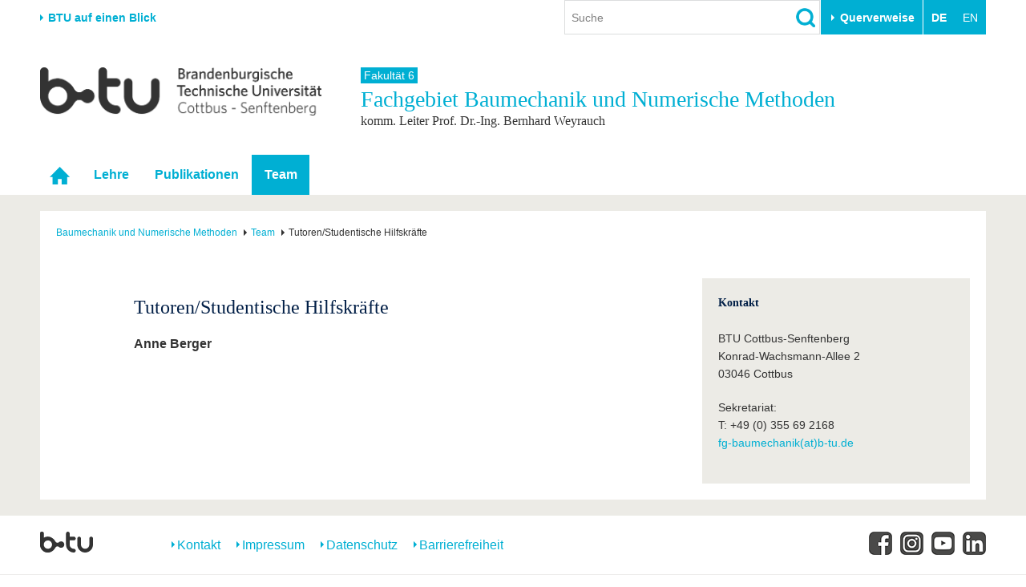

--- FILE ---
content_type: text/html; charset=utf-8
request_url: https://www.b-tu.de/fg-baumechanik/team/tutorenstudentische-hilfskraefte
body_size: 9570
content:
<!DOCTYPE html>
<html lang="de-DE.UTF-8">
<head>

<meta charset="utf-8">
<!-- 
	This website is powered by TYPO3 - inspiring people to share!
	TYPO3 is a free open source Content Management Framework initially created by Kasper Skaarhoj and licensed under GNU/GPL.
	TYPO3 is copyright 1998-2026 of Kasper Skaarhoj. Extensions are copyright of their respective owners.
	Information and contribution at https://typo3.org/
-->



<title>Tutoren/Studentische Hilfskräfte - Fachgebiet Baumechanik und Numerische Methoden - BTU Cottbus-Senftenberg</title>
<meta http-equiv="x-ua-compatible" content="IE=edge,chrome=1" />
<meta name="generator" content="TYPO3 CMS" />
<meta name="viewport" content="width=device-width,initial-scale=1.0" />
<meta name="referrer" content="unsafe-url" />
<meta name="robots" content="index, follow, noarchive" />
<meta property="og:title" content="Tutoren/Studentische Hilfskräfte" />
<meta name="twitter:card" content="summary" />


<link rel="stylesheet" href="/typo3conf/ext/media2click/Resources/Public/Css/media2click.css?1724156985" media="all">
<link rel="stylesheet" href="/typo3conf/ext/btu_template/Resources/Public/Css/app.min.css?1732785434" media="all">
<link rel="stylesheet" href="/typo3conf/ext/session_popup/Resources/Public/Css/session_popup.css?1687494508" media="all">
<link rel="stylesheet" href="/typo3conf/ext/maps2/Resources/Public/Css/Leaflet/Leaflet.css?1724156988" media="all">






<link rel="canonical" href="https://www.b-tu.de/fg-baumechanik/team/tutorenstudentische-hilfskraefte"/>
</head>
<body id="p20222" class="page-20222 pagelevel-2 language-0 backendlayout-default_3_columns_inherit layout-default">
<div class="page-wrapper">
    <div class="off-canvas-wrapper">

        <aside class="off-canvas position-right is-closed" id="offCanvasMain" data-off-canvas data-transition="overlap">
            <div class="clearfix">
                
                    


    <nav><ul class="lang-menu inline-list"><li><strong>DE</strong></li><li><span>EN</span></li></ul></nav>




                
                <button class="close-button" aria-label="Close menu" type="button" data-close>
                    <span aria-hidden="true">&times;</span>
                </button>
            </div>

            <div id="offcanvas-navigation"></div>

           
            <div class="tx_solr">
	
	<div class="tx-solr-searchbox">
		<div class="tx-solr-search-form">
			<form method="get" id="tx-solr-search-form-offcanvas" action="/suche" data-suggest="/suche?type=7384" data-suggest-header="Top Treffer" accept-charset="utf-8">
				<input type="hidden" name="L" value="0" />
				<input type="hidden" name="id" value="2111" />

				<input type="text" class="tx-solr-q js-solr-q tx-solr-suggest form-control" name="tx_solr[q]" value="" placeholder="Suche" />
				<input type="image" src="/typo3conf/ext/btu_template/Resources/Public/Images/icons/lupe.png" class="tx-solr-submit" alt="Suchen">
			</form>
		</div>
	</div>

</div>


            
                


        <h3 class="quicklinks-heading">Zielgruppen</h3><ul class="quicklinks"><li><a href="/studium/vor-dem-studium/angebote-fuer-schuelerinnen-schueler" title="Schulen &amp; Lehrkräfte
">
                    Schulen &amp; Lehrkräfte
                    </a></li><li><a href="/studieninteressierte" title="Studieninteressierte
">
                    Studieninteressierte
                    </a></li><li><a href="/international/aus-dem-ausland-an-die-btu/studium-mit-abschluss" title="Wir geben Antworten auf &quot;Warum soll ich an der BTU studieren? und &quot;Wie bewerbe ich mich?&quot;
">
                    Internationale Studieninteressierte
                    </a></li><li><a href="https://www.b-tu.de/studium#c401875" title="Alle wichtigen Infos rund um den Studienalltag an der BTU. Von Beratungs- und Hilfeangeboten über IT-Support bis hin zu Karrierefragen.
">
                    Studierende
                    </a></li><li><a href="/studium/nach-dem-studium/alumni" title="Alumni
">
                    Alumni
                    </a></li><li><a href="/beschaeftigte" title="Beschäftigte
">
                    Beschäftigte
                    </a></li><li><a href="/universitaet/stiften-und-foerdern" title="Stifter &amp; Förderer
">
                    Stifter &amp; Förderer
                    </a></li><li><a href="/universitaet/die-btu/kommunikation-marketing/medienservice-presse" title="Presse
">
                    Presse
                    </a></li></ul><h3 class="quicklinks-heading">Querverweise</h3><ul class="quicklinks"><li><a href="/universitaet/karriere-engagement/karriere" title="Stellenangebote
">
                    Stellenangebote
                    </a></li><li><a href="/studium/im-studium/studienorganisation/quicklinks/lehrangebote" title="Lehrangebote
">
                    Lehrangebote
                    </a></li><li><a href="/multimediazentrum/ewerkzeuge/lernplattform-moodle" title="eLearning
">
                    eLearning
                    </a></li><li><a href="/bibliothek" title="Bibliothek
">
                    Bibliothek
                    </a></li><li><a href="/it-services" title="Informationen zu IT-Services der BTU: Support für E-Mail, WLAN, Software, Geräteverwaltung und mehr – mit direktem Kontakt zum IT-Service-Desk.
">
                    IT-Services
                    </a></li><li><a href="/kontakt" title="Campuspläne
">
                    Campuspläne
                    </a></li><li><a href="/unileben/btu-region-erleben/mensaplaene" title="Mensapläne
">
                    Mensapläne
                    </a></li><li><a href="https://www.b-tu.de/webmail" title="Webmail
">
                    Webmail
                    </a></li></ul>
    






            

        </aside>

        <div class="off-canvas-content" data-off-canvas-content>
            

    
            
<header class="page-header">

    
            <div class="row column flex-container align-middle">
                <div class="hide-for-print show-for-medium">
                    <a href="#" onclick="return false;" class="portal-stage-toggle">BTU auf einen Blick</a>
                </div>
                <div class="hide-for-print show-for-large flex-child-grow">
                    <div class="page-header-controls">
    
        <div class="searchbox-wrapper hide-for-print">
            <div class="tx_solr">
	
	<div class="tx-solr-searchbox">
		

	<div class="tx-solr-search-form">
		<form method="get" id="tx-solr-search-form-pi-results" action="/suche" data-suggest="/suche?type=7384" data-suggest-header="Top Treffer" accept-charset="utf-8">
			<input type="hidden" name="L" value="0" />
			<input type="hidden" name="id" value="2111" />

			<input type="text" class="tx-solr-q js-solr-q tx-solr-suggest form-control" name="tx_solr[q]" value="" placeholder="Suche" />
			<input type="image" src="/typo3conf/ext/btu_template/Resources/Public/Images/icons/lupe.png" class="tx-solr-submit" alt="Suchen">
		</form>
	</div>


	</div>

</div>

        </div>
    
    
        <div class="quicklinks-wrapper hide-for-print">
            


        <button class="btu-dropdown-trigger trigger" type="button" data-toggle="page-quicklinks" data-options="is_hover:true">
                Querverweise
            </button><div class="page-quicklinks" id="page-quicklinks" data-dropdown data-hover="true" data-hover-pane="true"><div class="row collapse"><div class="column small-6"><ul class="quicklinks"><li><a href="/studium/vor-dem-studium/angebote-fuer-schuelerinnen-schueler" title="Schulen &amp; Lehrkräfte
">
                    Schulen &amp; Lehrkräfte
                    </a></li><li><a href="/studieninteressierte" title="Studieninteressierte
">
                    Studieninteressierte
                    </a></li><li><a href="/international/aus-dem-ausland-an-die-btu/studium-mit-abschluss" title="Wir geben Antworten auf &quot;Warum soll ich an der BTU studieren? und &quot;Wie bewerbe ich mich?&quot;
">
                    Internationale Studieninteressierte
                    </a></li><li><a href="https://www.b-tu.de/studium#c401875" title="Alle wichtigen Infos rund um den Studienalltag an der BTU. Von Beratungs- und Hilfeangeboten über IT-Support bis hin zu Karrierefragen.
">
                    Studierende
                    </a></li><li><a href="/studium/nach-dem-studium/alumni" title="Alumni
">
                    Alumni
                    </a></li><li><a href="/beschaeftigte" title="Beschäftigte
">
                    Beschäftigte
                    </a></li><li><a href="/universitaet/stiften-und-foerdern" title="Stifter &amp; Förderer
">
                    Stifter &amp; Förderer
                    </a></li><li><a href="/universitaet/die-btu/kommunikation-marketing/medienservice-presse" title="Presse
">
                    Presse
                    </a></li></ul></div><div class="column small-6"><ul class="quicklinks"><li><a href="/universitaet/karriere-engagement/karriere" title="Stellenangebote
">
                    Stellenangebote
                    </a></li><li><a href="/studium/im-studium/studienorganisation/quicklinks/lehrangebote" title="Lehrangebote
">
                    Lehrangebote
                    </a></li><li><a href="/multimediazentrum/ewerkzeuge/lernplattform-moodle" title="eLearning
">
                    eLearning
                    </a></li><li><a href="/bibliothek" title="Bibliothek
">
                    Bibliothek
                    </a></li><li><a href="/it-services" title="Informationen zu IT-Services der BTU: Support für E-Mail, WLAN, Software, Geräteverwaltung und mehr – mit direktem Kontakt zum IT-Service-Desk.
">
                    IT-Services
                    </a></li><li><a href="/kontakt" title="Campuspläne
">
                    Campuspläne
                    </a></li><li><a href="/unileben/btu-region-erleben/mensaplaene" title="Mensapläne
">
                    Mensapläne
                    </a></li><li><a href="https://www.b-tu.de/webmail" title="Webmail
">
                    Webmail
                    </a></li></ul></div></div></div>
    






        </div>
    
    
        


    <nav><ul class="lang-menu inline-list"><li><strong>DE</strong></li><li><span>EN</span></li></ul></nav>




    
</div>

                </div>
            </div>

            <div class="hide-for-print">
                <div class="portal-panel-wrapper" style="display: none;">
                    <div class="column row">
                        


    
    <div class="portal-panel"><div class="row"><div class="medium-6 columns"><a class="home" href="/">
                        Startseite
                    </a></div><div class="medium-6 columns"><a href="#" onclick="return false;" class="portal-stage-close float-right">
                    Schließen
                </a></div></div><nav><ul id="portalroot-nav"><li class="column"><a href="/universitaet" class="portalnav-link"
                            title="Die BTU auf einen Blick. Schnellzugriff auf die wichtigsten Bereiche der Universität
"
                            rel="nofollow">Universität</a><ul><li class="nav-item"><a href="/universitaet#c356228">Die BTU</a></li><li class="nav-item"><a href="/universitaet#c356229">Struktur</a></li><li class="nav-item"><a href="/universitaet#c356230">Karriere &amp; Engagement</a></li><li class="nav-item"><a href="/universitaet#c356231">Partnerschaften &amp; Strukturwandel</a></li></ul></li><li class="column"><a href="/forschung" class="portalnav-link"
                            title="Forschung
"
                            rel="nofollow">Forschung</a><ul><li class="nav-item"><a href="/forschung#c323172">Aktuelle Forschung</a></li><li class="nav-item"><a href="/forschung#c323185">Forschungsprofil</a></li><li class="nav-item"><a href="/forschung#c313124">Förderung</a></li><li class="nav-item"><a href="/forschung#c323574">Wissenschaftlicher Nachwuchs</a></li></ul></li><li class="column"><a href="/studium" class="portalnav-link"
                            title="Studium
"
                            rel="nofollow">Studium</a><ul><li><a href="/studium/studienangebot" 
                                                title="Wir bieten einen gut abgestimmten Mix aus Bachelor-, Master- und PhD-Studiengängen sowie unserem Dualen Studium
"
                                                rel="nofollow">Studienangebot</a></li><li><a href="https://www.b-tu.de/studium#c401873" 
                                                title="Vor dem Studium
"
                                                rel="nofollow">Vor dem Studium</a></li><li><a href="https://www.b-tu.de/studium#c401875" 
                                                title="Im Studium
"
                                                rel="nofollow">Im Studium</a></li><li><a href="https://www.b-tu.de/studium#c401878" 
                                                title="Nach dem Studium stehen viele Wege offen. Vielleicht noch ein Promotion anhängen oder doch direkt ins Berufleben starten. Vernetzt bleiben unsere Absolvent*innen in jedem Fall über das Referat für Alumniarbeit
"
                                                rel="nofollow">Nach dem Studium</a></li></ul></li><li class="column"><a href="/international" class="portalnav-link"
                            title="International
"
                            rel="nofollow">International</a><ul><li class="nav-item"><a href="/international#c350856">Internationales Profil</a></li><li class="nav-item"><a href="/international#c350857">Aus dem Ausland an die BTU</a></li><li class="nav-item"><a href="/international#c350858">Mit der BTU ins Ausland</a></li><li class="nav-item"><a href="/international#c350859">Für internationale Studierende</a></li><li class="nav-item"><a href="/international#c386355">Kontakt</a></li></ul></li><li class="column"><a href="/weiterbildung" class="portalnav-link"
                            title="Wir bieten Ihnen je nach Bedarf berufliche, postgraduale und offene Formate der Weiterbildungen an.
"
                            rel="nofollow">Weiterbildung</a><ul><li class="nav-item"><a href="/weiterbildung#c341150">Weiterbildungsangebote</a></li><li class="nav-item"><a href="/weiterbildung#c341151">Wissenschaftliche Weiterbildung</a></li><li class="nav-item"><a href="/weiterbildung#c341156">Kontakt</a></li></ul></li><li class="column"><a href="/transfer" class="portalnav-link"
                            title="Wissenschaft und Gesellschaft eng verknüpft. Die Transferangebote der BTU in der Übersicht.
"
                            rel="nofollow">Transfer</a><ul><li class="nav-item"><a href="/transfer#c275827">Akademische Fachkräfte</a></li><li class="nav-item"><a href="/transfer#c275829">Wirtschafts- und Forschungskooperationen</a></li><li class="nav-item"><a href="/transfer#c275828">Gründen an der BTU</a></li><li class="nav-item"><a href="/transfer#c275835">Innovative Transferprojekte</a></li><li class="nav-item"><a href="/transfer#c275830">Lernen Sie uns kennen</a></li></ul></li><li class="column"><a href="/unileben" class="portalnav-link"
                            title="Unileben
"
                            rel="nofollow">Unileben</a><ul><li class="nav-item"><a href="/unileben#c323554">Unsere Werte</a></li><li class="nav-item"><a href="/unileben#c323556">Familie &amp; Dual Career</a></li><li class="nav-item"><a href="/unileben#c342280">Sport &amp; Gesundheit</a></li><li class="nav-item"><a href="/unileben#c323555">BTU &amp; Region erleben</a></li></ul></li></ul></nav></div>






                    </div>
                </div>
            </div>

        

    <div class="row">
        
            <div class="small-8 large-4 columns">
                <a href="/" title="Zur Startseite"><img src="/typo3conf/ext/btu_template/Resources/Public/Images/logo/BTULogo_deutsch_grau_2x.png" width="720" height="123"  class="logo"  alt="Logo der BTU Cottbus-Senftenberg" ></a>
            </div>
        

        <div class="hide-for-print hide-for-large">
            <div class="small-4 large-8 columns float-right">
                <div class="offcanvas-toggle">
    <button type="button" class="hamburger" data-toggle="offCanvasMain"><span>&nbsp;</span></button>
</div>


            </div>
        </div>
        
            <div class="medium-12 large-8 columns">
                <div class="portal-header">
                    
                        
                                
                                        <a class="parent-title" href="/fakultaet6">
                                            Fakultät 6
                                        </a>
                                    
                            
                    
                    
                        <div class="title h1">
                            Fachgebiet 
                            Baumechanik und Numerische Methoden
                            
                                <small class="subtitle">komm. Leiter Prof. Dr.-Ing. Bernhard Weyrauch</small>
                            
                        </div>
                    
                </div>
            </div>
        
    </div>
</header>


    <div class="topbar-background hide-for-print show-for-large"><div class="column row"><nav class="top-bar"><div class="top-bar-left"><ul class="dropdown menu" data-dropdown-menu data-hover-delay="0" data-closing-time="0"><li class="nav-item" role="none"><a href="/fg-baumechanik" id="nav-item-7803" class="nav-link" title="Startseite" role="menuitem"><span class="link-text">Startseite</span></a></li><li class="nav-item has-submenu"><a href="/fg-baumechanik/lehre/lehrangebot" id="nav-item-7808" class="nav-link" title="Lehre
">Lehre</a><ul class="submenu menu vertical is-dropdown-submenu" aria-labelledby="nav-item-7808"><li class="nav-item"><a href="/fg-baumechanik/lehre/lehrangebot"  title="Lehrangebot
">Lehrangebot</a></li><li class="nav-item"><a href="/fg-baumechanik/lehre/abschlussarbeiten"  title="Abschlussarbeiten
">Abschlussarbeiten</a></li><li class="nav-item"><a href="/fg-baumechanik/lehre/exkursionen"  title="Exkursionen
">Exkursionen</a></li><li class="nav-item"><a href="/fg-baumechanik/lehre/literatur/mechanik"  title="Literatur
">Literatur</a></li></ul></li><li class="nav-item has-submenu"><a href="/fg-baumechanik/publikationen/publikationen" id="nav-item-7806" class="nav-link" title="Publikationen
">Publikationen</a><ul class="submenu menu vertical is-dropdown-submenu" aria-labelledby="nav-item-7806"><li class="nav-item"><a href="/fg-baumechanik/publikationen/publikationen"  title="Publikationen
">Publikationen</a></li><li class="nav-item"><a href="/fg-baumechanik/publikationen/vortraege"  title="Vorträge
">Vorträge</a></li><li class="nav-item"><a href="/fg-baumechanik/publikationen/dissertationen"  title="Dissertationen
">Dissertationen</a></li></ul></li><li class="nav-item nav-item--active has-submenu"><a href="/baumechanik/team" id="nav-item-7804" class="nav-link" title="Team
">Team</a><ul class="submenu menu vertical is-dropdown-submenu" aria-labelledby="nav-item-7804"><li class="nav-item"><a href="/baumechanik/team/leitung"  title="Leitung
">Leitung</a></li><li class="nav-item"><a href="/baumechanik/team/assistenz"  title="Assistenz
">Assistenz</a></li><li class="nav-item"><a href="/baumechanik/team/mitarbeiter"  title="Mitarbeiter
">Mitarbeiter</a></li><li class="nav-item nav-item--active nav-item--current"><a href="/fg-baumechanik/team/tutorenstudentische-hilfskraefte"  title="Tutoren/Studentische Hilfskräfte
">Tutoren/Studentische Hilfskräfte</a></li><li class="nav-item"><a href="/baumechanik/team/anschriftadresse"  title="Anschrift/Adresse
">Anschrift/Adresse</a></li></ul></li></ul></div></nav></div></div>



        


            

    


            
    
    
    
    
    

    <div class="page-content-wrapper">
        <div class="column row">
            <div class="page-content">
                


    <nav class="breadcrumb-section" aria-label="You are here:"><div class="row column"><ul class="breadcrumbs" itemscope itemtype="http://schema.org/BreadcrumbList"><li itemprop="itemListElement" itemscope itemtype="http://schema.org/ListItem"><a class="breadcrumb-link" itemscope itemtype="https://schema.org/Thing" itemprop="item" id="bc-nav-item-7803"
                                   href="/fg-baumechanik" title="Baumechanik und Numerische Methoden
"><span itemprop="name">Baumechanik und Numerische Methoden</span></a><meta itemprop="position" content="1" /></li><li itemprop="itemListElement" itemscope itemtype="http://schema.org/ListItem"><a class="breadcrumb-link" itemscope itemtype="https://schema.org/Thing" itemprop="item" id="bc-nav-item-7804"
                                   href="/baumechanik/team" title="Team
"><span itemprop="name">Team</span></a><meta itemprop="position" content="2" /></li><li itemprop="itemListElement" itemscope itemtype="http://schema.org/ListItem"><span itemprop="name">Tutoren/Studentische Hilfskräfte</span><meta itemprop="position" content="3" /></li></ul></div></nav>






                <div class="row">
                    
                    <div class="large-11 large-offset-1 columns">
                        
                        <div class="row">
                            <div class="medium-8 columns">
                                <div class="user-content"><!--TYPO3SEARCH_begin-->
<div id="c126436" class="frame frame-default frame-type-textmedia frame-layout-0 frame-background-none  frame-space-before-none frame-space-after-none"><div class="row column"><div class="frame-container"><div class="frame-inner"><header><h2>
			Tutoren/Studentische Hilfskräfte
			
		</h2></header><div class="ce-textpic ce-center ce-above"><div class="ce-bodytext"><p><strong>Anne Berger</strong></p></div></div></div></div></div></div>

<!--TYPO3SEARCH_end--></div>
                            </div>
                            
                                <div class="medium-4 columns">
                                    <aside class="marginal">
                                       <div id="c50183" class="frame frame-default frame-type-textmedia frame-layout-0 frame-background-none  frame-space-before-none frame-space-after-none"><div class="row column"><div class="frame-container"><div class="frame-inner"><header><h2>
			Kontakt
			
		</h2></header><div class="ce-textpic ce-center ce-above"><div class="ce-bodytext"><p>BTU Cottbus-Senftenberg<br> Konrad-Wachsmann-Allee 2<br> 03046 Cottbus</p><p>Sekretariat:<br> T: +49 (0) 355 69 2168<br><a href="#" data-mailto-token="jxfiql7cd:yxrjbzekfhXy:qr+ab" data-mailto-vector="-3">fg-baumechanik(at)b-tu.de</a></p></div></div></div></div></div></div>
                                    </aside>
                                </div>
                            
                        </div>
                        
                    </div>
                </div>

            </div>
        </div>
    </div>

            <footer class="page-footer">
    <div class="row clearfix hide-for-print">

        <div class="footer-logo-wrapper show-for-medium">
            <a href="/" title="Zur Startseite"><img src="/typo3conf/ext/btu_template/Resources/Public/Images/logo/BTULogo_notext_grau.png" width="66" height="26"  class="logo"  alt="Logo der BTU Cottbus-Senftenberg, ohne Text" ></a>
        </div>
        <div class="footer-meta-nav-wrapper">
            

    <nav><ul class="meta-nav"><li><a href="/kontakt" title="Besucheradressen und Anschriften der BTU Cottbus-Senftenberg
">
                            Kontakt
                            </a></li><li><a href="/impressum" title="Impressum
">
                            Impressum
                            </a></li><li><a href="/datenschutz" title="Die Datenschutzbestimmungen, klären den Nutzer auf welche Informationen während der Verwendung der Webseite gespeichert werden.
">
                            Datenschutz
                            </a></li><li><a href="/barrierefreiheit" title="Barrierefreiheit
">
                            Barrierefreiheit
                            </a></li></ul></nav>



        </div>
        <div class="footer-social-nav-wrapper">
            <nav><ul class="social-nav"><li itemscope itemtype="http://schema.org/Organization"><link itemprop="url" href="https://www.b-tu.de" /><a href="https://www.facebook.com/btucs" title="Facebook" class="facebook-sw-29" itemprop="sameAs"><span class="hide">Facebook</span></a></li><li itemscope itemtype="http://schema.org/Organization"><link itemprop="url" href="https://www.b-tu.de" /><a href="https://www.instagram.com/btucs/" title="Instagram" class="instagram-sw-29" itemprop="sameAs"><span class="hide">Instagram</span></a></li><li itemscope itemtype="http://schema.org/Organization"><link itemprop="url" href="https://www.b-tu.de" /><a href="http://www.youtube.com/c/BTUCottbusSenftenberg" title="Youtube" class="youtube-sw-29" itemprop="sameAs"><span class="hide">Youtube</span></a></li><li itemscope itemtype="http://schema.org/Organization"><link itemprop="url" href="https://www.b-tu.de" /><a href="https://www.linkedin.com/school/btu-cottbus-senftenberg" title="LinkedIn" class="linkedin-sw-29" itemprop="sameAs"><span class="hide">LinkedIn</span></a></li></ul></nav>
        </div>

    </div>
    
        <div class="footer-date-author-wrapper">
            <div class="column row">
                

<div class="tx-btusysteme">
	

	
    
    <!-- <span class="lastmodified">
        Letzte Änderung:
        <span class="lastmodified-date">
            21. Oktober 2024
        </span>
    </span> -->

</div>



            </div>
        </div>
    

</footer>
        </div>

    </div>
</div>








<div id="cookieman-modal"
     data-cookieman-showonce="1"
     data-cookieman-settings="{&quot;groups&quot;:{&quot;mandatory&quot;:{&quot;preselected&quot;:true,&quot;disabled&quot;:true,&quot;trackingObjects&quot;:[&quot;CookieConsent&quot;,&quot;fe_typo_user&quot;]},&quot;statistic&quot;:{&quot;respectDnt&quot;:true,&quot;showDntMessage&quot;:true,&quot;trackingObjects&quot;:[&quot;Matomo&quot;]}},&quot;trackingObjects&quot;:{&quot;CookieConsent&quot;:{&quot;show&quot;:{&quot;CookieConsent&quot;:{&quot;duration&quot;:&quot;1&quot;,&quot;durationUnit&quot;:&quot;year&quot;,&quot;type&quot;:&quot;cookie_http+html&quot;,&quot;provider&quot;:&quot;Website&quot;}}},&quot;fe_typo_user&quot;:{&quot;show&quot;:{&quot;fe_typo_user&quot;:{&quot;duration&quot;:&quot;&quot;,&quot;durationUnit&quot;:&quot;session&quot;,&quot;type&quot;:&quot;cookie_http&quot;,&quot;provider&quot;:&quot;Website&quot;}}},&quot;Matomo&quot;:{&quot;inject&quot;:&quot;\u003Cscript\u003E\n  var _paq = window._paq || [];\n  _paq.push([&#039;trackPageView&#039;]);\n  _paq.push([&#039;trackVisibleContentImpressions&#039;]);\n  _paq.push([&#039;enableLinkTracking&#039;]);\n  (function() {\n    var u=\&quot;\/\/www.b-tu.de\/analytics\/\&quot;;\n    _paq.push([&#039;setTrackerUrl&#039;, u+&#039;matomo.php&#039;]);\n    _paq.push([&#039;setSiteId&#039;, &#039;1&#039;]);\n    var d=document, g=d.createElement(&#039;script&#039;), s=d.getElementsByTagName(&#039;script&#039;)[0];\n    g.type=&#039;text\/javascript&#039;; g.async=true; g.defer=true; g.src=u+&#039;matomo.js&#039;; s.parentNode.insertBefore(g,s);\n  })();\n\u003C\/script\u003E&quot;,&quot;show&quot;:{&quot;_pk_id&quot;:{&quot;duration&quot;:&quot;13&quot;,&quot;durationUnit&quot;:&quot;months&quot;,&quot;type&quot;:&quot;cookie_http+html&quot;,&quot;provider&quot;:&quot;Matomo&quot;,&quot;htmlCookieRemovalPattern&quot;:&quot;^_pk_id\\.\\d+\\.[a-fA-F0-9]+$&quot;},&quot;_pk_ref&quot;:{&quot;duration&quot;:&quot;6&quot;,&quot;durationUnit&quot;:&quot;months&quot;,&quot;type&quot;:&quot;cookie_http+html&quot;,&quot;provider&quot;:&quot;Matomo&quot;,&quot;htmlCookieRemovalPattern&quot;:&quot;^_pk_ref\\.\\d+\\.[a-fA-F0-9]+$&quot;},&quot;_pk_ses&quot;:{&quot;duration&quot;:&quot;30&quot;,&quot;durationUnit&quot;:&quot;minutes&quot;,&quot;type&quot;:&quot;cookie_http+html&quot;,&quot;provider&quot;:&quot;Matomo&quot;,&quot;htmlCookieRemovalPattern&quot;:&quot;^_pk_ses\\.\\d+\\.[a-fA-F0-9]+$&quot;}}}}}"
     class="reveal cookieman-modal" data-reveal tabindex="-1" role="dialog"><div class="show-for-small-only"><img src="/typo3conf/ext/btu_template/Resources/Public/Images/logo/BTULogo_deutsch_grau_2x.png" width="720" height="123"  class="logo"  alt="Logo der BTU Cottbus-Senftenberg" ></div><h3 class="modal-header" id="cookieman-modal-title">
        Hinweis zu Cookies
    </h3><p>
        Unsere Webseite verwendet Cookies. Diese haben zwei Funktionen: Zum einen sind sie erforderlich für die grundlegende Funktionalität unserer Website. Zum anderen können wir mit Hilfe der Cookies unsere Inhalte für Sie immer weiter verbessern. Hierzu werden pseudonymisierte Daten von Website-Besuchern gesammelt und ausgewertet. Das Einverständnis in die Verwendung der technisch nicht notwendigen Cookies können Sie jeder Zeit wiederrufen. Weitere Informationen erhalten Sie auf unseren Seiten zum <a href="/datenschutz"
    >Datenschutz</a>.
    </p><button class="button clear padding-horizontal-0" type="button"
        data-toggle="cookieman-settings cookieman-save cookieman-accept-mandatory cookieman-accept-all">
        Einstellungen
    </button><div id="cookieman-settings" class="hide" data-toggler=".hide"><form data-cookieman-form data-cookieman-dnt-enabled="&lt;p&gt;Sie haben bereits über die Do-Not-Track-Funktion Ihres Browsers der Auswertung des Nutzerverhaltens widersprochen. Dies akzeptieren wir, unabhängig von den hier vorgenommenen Einstellungen. Sie können diese Funktion über die Einstellungen Ihres Browsers anpassen.&lt;/p&gt;"><div class="callout cookieman-group"><div class="clearfix"><div class="switch small float-right"><input type="checkbox" id="cookieman-group-switch-mandatory" class="switch-input"
                                disabled="disabled" checked="checked" name="mandatory"><label class="switch-paddle" for="cookieman-group-switch-mandatory"><span class="show-for-sr">[TODO]</span></label></div><h4 class="cookieman-group-title float-left">
                            Erforderlich
                        </h4></div><p class="cookieman-group-description">
                        Diese Cookies werden für eine reibungslose Funktion unserer Website benötigt.
                    </p></div><div class="callout cookieman-group"><div class="clearfix"><div class="switch small float-right"><input type="checkbox" id="cookieman-group-switch-statistic" class="switch-input"
                                  name="statistic"><label class="switch-paddle" for="cookieman-group-switch-statistic"><span class="show-for-sr">[TODO]</span></label></div><h4 class="cookieman-group-title float-left">
                            Statistik
                        </h4></div><div class="cookieman-dnt-notice" data-cookieman-dnt></div><p class="cookieman-group-description">
                        Für den Zweck der Statistik betreiben wir die Plattform Matomo, auf der mittels pseudonymisierter Daten von Websitenutzern der Nutzerfluss analysiert und beurteilt werden kann. Dies gibt uns die Möglichkeit Websiteinhalte zu optimieren.
                    </p><div class="table-scroll"><table><thead><tr><th>Name</th><th>Zweck</th><th>Ablauf</th><th>Typ</th><th>Anbieter</th></tr></thead><tbody><tr><td>
                _pk_id
            </td><td>
                Wird verwendet, um ein paar Details über den Benutzer wie die eindeutige Besucher-ID zu speichern.
            </td><td>
                13
                Monate
            </td><td>
                HTML
            </td><td>
                
                    Matomo
                
            </td></tr><tr><td>
                _pk_ref
            </td><td>
                Wird benutzt, um die Informationen der Herkunftswebsite des Benutzers zu speichern.
            </td><td>
                6
                Monate
            </td><td>
                HTML
            </td><td>
                
                    Matomo
                
            </td></tr><tr><td>
                _pk_ses
            </td><td>
                Kurzzeitiges Cookie, um vorübergehende Daten des Besuchs zu speichern.
            </td><td>
                30
                Minuten
            </td><td>
                HTML
            </td><td>
                
                    Matomo
                
            </td></tr></tbody></table></div></div></form></div><div class="button-group stacked-for-small float-right"><button class="button secondary" id="cookieman-accept-mandatory" data-toggler=".hide"
            data-cookieman-accept-mandatory data-cookieman-save>
            Erforderliche Cookies akzeptieren
        </button><button class="button secondary" id="cookieman-accept-all" data-toggler=".hide" data-cookieman-accept-all
            data-cookieman-save>
            Alle Cookies akzeptieren
        </button><button class="button secondary hide" id="cookieman-save" data-toggler=".hide" data-cookieman-save>
            Einstellungen speichern
        </button></div><button class="close-button show-for-small-only" data-cookieman-close aria-label="Close Accessible Modal" type="button"><span aria-hidden="true">&times;</span></button></div>
<script>
/*<![CDATA[*/
var TYPO3 = Object.assign(TYPO3 || {}, Object.fromEntries(Object.entries({"settings":{"TS":{"m2cCookieLifetime":"7"}}}).filter((entry) => !['__proto__', 'prototype', 'constructor'].includes(entry[0]))));
/*]]>*/
</script>


<script src="/typo3temp/assets/compressed/merged-fa46a0aa7769948e3c720011f96ddb77.js?1733130143"></script>
<script src="/typo3temp/assets/compressed/merged-deb45a3ee282cd3b449e733d97c20e6d.js?1733130143"></script>
<script src="/typo3conf/ext/powermail/Resources/Public/JavaScript/Powermail/Form.min.js?1732004916" defer="defer"></script>
<script async="async" src="/typo3/sysext/frontend/Resources/Public/JavaScript/default_frontend.js?1747732712"></script>
<script>
/*<![CDATA[*/
/*TS_inlineFooter*/
Foundation.addToJquery($); $(document).foundation();
			/* decrypt helper function */
		function decryptCharcode(n,start,end,offset) {
			n = n + offset;
			if (offset > 0 && n > end) {
				n = start + (n - end - 1);
			} else if (offset < 0 && n < start) {
				n = end - (start - n - 1);
			}
			return String.fromCharCode(n);
		}
			/* decrypt string */
		function decryptString(enc,offset) {
			var dec = "";
			var len = enc.length;
			for(var i=0; i < len; i++) {
				var n = enc.charCodeAt(i);
				if (n >= 0x2B && n <= 0x3A) {
					dec += decryptCharcode(n,0x2B,0x3A,offset);	/* 0-9 . , - + / : */
				} else if (n >= 0x40 && n <= 0x5A) {
					dec += decryptCharcode(n,0x40,0x5A,offset);	/* A-Z @ */
				} else if (n >= 0x61 && n <= 0x7A) {
					dec += decryptCharcode(n,0x61,0x7A,offset);	/* a-z */
				} else {
					dec += enc.charAt(i);
				}
			}
			return dec;
		}
			/* decrypt spam-protected emails */
		function linkTo_UnCryptMailto(s) {
			location.href = decryptString(s,3);
		}
        jQuery('.t3colorbox').colorbox({opacity:false, fixed: true, transition:"none", onOpen: function(){
            $("#colorbox").css({"opacity": 0});
            $("#colorbox").animate({"opacity": 1})
            $("#cboxOverlay").animate({"opacity": .9});
            $("#cboxWrapper").on("click", function(e) {
                if(e.target != this) return;
                $.colorbox.close();
            });
        },current:"{current}{total}",previous:"",next:"",close:"",slideshowStart:"",slideshowStop:"",slideshowAuto:false,maxWidth:"95%",maxHeight:"95%",rel:"t3colorbox",});
        $(document).ready( function() {
            $(document).on('click', 'a[rel="popup"]', function(event) {
                event.preventDefault();
                window.open( $(this).attr('href'), $(this).attr('title'), "toolbar=no, width=650, height=450");
            });
        });
			if (document.getElementsByClassName('math-tex').length > 0) {
				const loadMathJax = (callback) => {
					const existingScript = document.getElementById('MathJax-script');

					if (!existingScript) {
						const script = document.createElement('script');script.src = 'https://www.b-tu.de/typo3conf/ext/btu_formula/Resources/Public/Vendor/MathJax-2.7.7/MathJax.js?config=TeX-MML-AM_CHTML';						script.id = 'MathJax-script';
						script.async = true;
						document.body.appendChild(script);

						script.onload = () => {
							if (callback) callback();
						};
					}

					if (existingScript && callback) callback();
				};
				loadMathJax();
			}

/*]]>*/
</script>
<script>
        var ll_show_more = 'BTU auf einen Blick';
        var ll_show_less = 'BTU auf einen Blick schließen';

        $(document).ready(

            function($) {

                //Menu animation
                $(".portal-panel-wrapper").css({
                    display : "none"
                }); //Fix Opera
                $(".portal-stage-toggle").click(
                    function() {
                        $(this).data("clicked",
                            !$(this).data("clicked"));

                        if ($(this).data("clicked")) {
                            $(".portal-stage-toggle").addClass("clicked").text(
                                ll_show_less);
                            $(".portal-panel-wrapper").removeClass("hide")
                                .slideDown("slow");
                        } else {
                            $(".portal-stage-toggle").removeClass("clicked")
                                .text(ll_show_more);
                            $(".portal-panel-wrapper").slideUp("slow", function() {
                                $(this).addClass("hide");
                            });
                        }
                    });
                $(".portal-stage-close").click(
                    function() {
                        $(".portal-stage-toggle").data("clicked",
                            !$(".portal-stage-toggle").data("clicked"));

                        $(".portal-stage-toggle").removeClass("clicked").text(
                            ll_show_more);
                        $(".portal-panel-wrapper").slideUp("slow", function() {
                            $(this).addClass("hide");
                        });

                    });

            });
    </script>
<script>
    function initOffcanvasNavigation(){
        var ocNav = document.getElementById('offcanvas-navigation');
        if (ocNav.innerHTML.length === 0) {
            var url = window.location.href;
            if (url.indexOf('#') > -1){
                url = url.slice(0, url.indexOf('#'));
            }
            if (url.indexOf('?') > -1){
                url += '&type=1631801721'
            }else{
                url += '?type=1631801721'
            }

            var r = new XMLHttpRequest();
            r.open('GET', url, true);
            r.responseType = 'document';
            r.onload = function () {
                if (r.readyState !== 4 || r.status !== 200) return;
                // also handle error statuses

                // now, r.response is a document:

                const doc = r.response;

                ocNav.innerHTML = doc.body.innerHTML;

            };
            r.send();
        }
    }
</script>
<noscript><p><img src="//www.b-tu.de/analytics/matomo.php?idsite=1&amp;rec=1" style="border:0;" alt="" /></p></noscript>
</body>
</html>